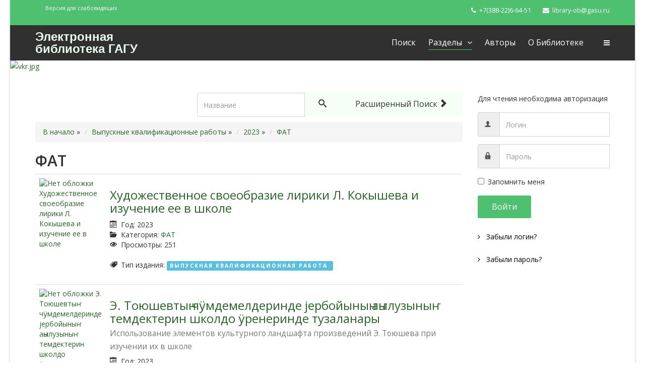

--- FILE ---
content_type: text/html; charset=utf-8
request_url: https://elib.gasu.ru/index.php?option=com_abook&view=category&id=94&Itemid=154&limitstart=15
body_size: 7876
content:
<!DOCTYPE html>
<html xmlns="http://www.w3.org/1999/xhtml" xml:lang="ru-ru" lang="ru-ru" dir="ltr">
    <head>
        <meta http-equiv="X-UA-Compatible" content="IE=edge">
            <meta name="viewport" content="width=device-width, initial-scale=1">
                                <!-- head -->
                <meta http-equiv="content-type" content="text/html; charset=utf-8" />
	<meta name="rights" content="Все права принадлежат ФГБОУ ВО &quot;ГАГУ&quot;" />
	<meta name="description" content="Электронная библиотека Горно-Алтайского государственного университета" />
	<meta name="generator" content="Joomla! - Open Source Content Management" />
	<title>Электронная библиотека ГАГУ - Выпускные квалификационные работы</title>
	<link href="/index.php?option=com_abook&amp;view=category&amp;id=94&amp;Itemid=154&amp;format=feed&amp;type=rss" rel="alternate" type="application/rss+xml" title="RSS 2.0" />
	<link href="/index.php?option=com_abook&amp;view=category&amp;id=94&amp;Itemid=154&amp;format=feed&amp;type=atom" rel="alternate" type="application/atom+xml" title="Atom 1.0" />
	<link href="/images/favicon.ico" rel="shortcut icon" type="image/vnd.microsoft.icon" />
	<link href="/components/com_abook/assets/css/style.css" rel="stylesheet" type="text/css" />
	<link href="https://elib.gasu.ru/plugins/content/pdf_embed/assets/css/style.css" rel="stylesheet" type="text/css" />
	<link href="/media/system/css/modal.css?eeadcee9bcc8ac7de6e814a381e60f02" rel="stylesheet" type="text/css" />
	<link href="/media/jui/css/chosen.css?eeadcee9bcc8ac7de6e814a381e60f02" rel="stylesheet" type="text/css" />
	<link href="//fonts.googleapis.com/css?family=Open+Sans:300,300italic,regular,italic,600,600italic,700,700italic,800,800italic&amp;subset=latin" rel="stylesheet" type="text/css" />
	<link href="/templates/wt_nature_free/css/bootstrap.min.css" rel="stylesheet" type="text/css" />
	<link href="/templates/wt_nature_free/css/font-awesome.min.css" rel="stylesheet" type="text/css" />
	<link href="/templates/wt_nature_free/css/custom.css" rel="stylesheet" type="text/css" />
	<link href="/templates/wt_nature_free/css/legacy.css" rel="stylesheet" type="text/css" />
	<link href="/templates/wt_nature_free/css/template.css" rel="stylesheet" type="text/css" />
	<link href="/templates/wt_nature_free/css/presets/preset1.css" rel="stylesheet" type="text/css" class="preset" />
	<link href="/templates/wt_nature_free/css/frontend-edit.css" rel="stylesheet" type="text/css" />
	<style type="text/css">
body{font-family:Open Sans, sans-serif; font-weight:normal; }h1{font-family:Open Sans, sans-serif; font-weight:800; }h2{font-family:Open Sans, sans-serif; font-weight:600; }h3{font-family:Open Sans, sans-serif; font-weight:normal; }h4{font-family:Open Sans, sans-serif; font-weight:normal; }h5{font-family:Open Sans, sans-serif; font-weight:600; }h6{font-family:Open Sans, sans-serif; font-weight:600; }#sp-top-bar{ background-color:#f5f5f5;color:#999999; }
	</style>
	<script type="application/json" class="joomla-script-options new">{"csrf.token":"0d91ff45457c22f6a9037a55fe5ad18e","system.paths":{"root":"","base":""},"system.keepalive":{"interval":840000,"uri":"\/index.php?option=com_ajax&amp;format=json"}}</script>
	<script src="/media/jui/js/jquery.min.js?eeadcee9bcc8ac7de6e814a381e60f02" type="text/javascript"></script>
	<script src="/media/jui/js/jquery-noconflict.js?eeadcee9bcc8ac7de6e814a381e60f02" type="text/javascript"></script>
	<script src="/media/jui/js/jquery-migrate.min.js?eeadcee9bcc8ac7de6e814a381e60f02" type="text/javascript"></script>
	<script src="/media/system/js/polyfill.filter.js?eeadcee9bcc8ac7de6e814a381e60f02" type="text/javascript"></script>
	<script src="/media/system/js/polyfill.xpath.js?eeadcee9bcc8ac7de6e814a381e60f02" type="text/javascript"></script>
	<script src="/media/system/js/tabs-state.js?eeadcee9bcc8ac7de6e814a381e60f02" type="text/javascript"></script>
	<script src="/media/system/js/mootools-core.js?eeadcee9bcc8ac7de6e814a381e60f02" type="text/javascript"></script>
	<script src="/media/system/js/core.js?eeadcee9bcc8ac7de6e814a381e60f02" type="text/javascript"></script>
	<script src="/media/system/js/mootools-more.js?eeadcee9bcc8ac7de6e814a381e60f02" type="text/javascript"></script>
	<script src="/media/system/js/modal.js?eeadcee9bcc8ac7de6e814a381e60f02" type="text/javascript"></script>
	<script src="/media/jui/js/chosen.jquery.min.js?eeadcee9bcc8ac7de6e814a381e60f02" type="text/javascript"></script>
	<script src="/templates/wt_nature_free/js/bootstrap.min.js" type="text/javascript"></script>
	<script src="/templates/wt_nature_free/js/main.js" type="text/javascript"></script>
	<script src="/templates/wt_nature_free/js/jquery.sticky.js" type="text/javascript"></script>
	<script src="/templates/wt_nature_free/js/frontend-edit.js" type="text/javascript"></script>
	<!--[if lt IE 9]><script src="/media/system/js/polyfill.event.js?eeadcee9bcc8ac7de6e814a381e60f02" type="text/javascript"></script><![endif]-->
	<script src="/media/system/js/keepalive.js?eeadcee9bcc8ac7de6e814a381e60f02" type="text/javascript"></script>
	<script type="text/javascript">

		jQuery(function($) {
			SqueezeBox.initialize({});
			initSqueezeBox();
			$(document).on('subform-row-add', initSqueezeBox);

			function initSqueezeBox(event, container)
			{
				SqueezeBox.assign($(container || document).find('a.modal').get(), {
					parse: 'rel'
				});
			}
		});

		window.jModalClose = function () {
			SqueezeBox.close();
		};

		// Add extra modal close functionality for tinyMCE-based editors
		document.onreadystatechange = function () {
			if (document.readyState == 'interactive' && typeof tinyMCE != 'undefined' && tinyMCE)
			{
				if (typeof window.jModalClose_no_tinyMCE === 'undefined')
				{
					window.jModalClose_no_tinyMCE = typeof(jModalClose) == 'function'  ?  jModalClose  :  false;

					jModalClose = function () {
						if (window.jModalClose_no_tinyMCE) window.jModalClose_no_tinyMCE.apply(this, arguments);
						tinyMCE.activeEditor.windowManager.close();
					};
				}

				if (typeof window.SqueezeBoxClose_no_tinyMCE === 'undefined')
				{
					if (typeof(SqueezeBox) == 'undefined')  SqueezeBox = {};
					window.SqueezeBoxClose_no_tinyMCE = typeof(SqueezeBox.close) == 'function'  ?  SqueezeBox.close  :  false;

					SqueezeBox.close = function () {
						if (window.SqueezeBoxClose_no_tinyMCE)  window.SqueezeBoxClose_no_tinyMCE.apply(this, arguments);
						tinyMCE.activeEditor.windowManager.close();
					};
				}
			}
		};
		
	jQuery(function ($) {
		initChosen();
		$("body").on("subform-row-add", initChosen);

		function initChosen(event, container)
		{
			container = container || document;
			$(container).find("select").chosen({"disable_search_threshold":10,"search_contains":true,"allow_single_deselect":true,"placeholder_text_multiple":"\u0412\u0432\u0435\u0434\u0438\u0442\u0435 \u0438\u043b\u0438 \u0432\u044b\u0431\u0435\u0440\u0438\u0442\u0435 \u043d\u0435\u0441\u043a\u043e\u043b\u044c\u043a\u043e \u044d\u043b\u0435\u043c\u0435\u043d\u0442\u043e\u0432","placeholder_text_single":"\u0412\u044b\u0431\u0435\u0440\u0438\u0442\u0435 \u0437\u043d\u0430\u0447\u0435\u043d\u0438\u0435","no_results_text":"\u041d\u0438\u0447\u0435\u0433\u043e \u043d\u0435 \u043d\u0430\u0439\u0434\u0435\u043d\u043e."});
		}
	});
	
var sp_preloader = '0';

var sp_gotop = '1';

var sp_offanimation = 'default';
jQuery(function($){ initTooltips(); $("body").on("subform-row-add", initTooltips); function initTooltips (event, container) { container = container || document;$(container).find(".hasTooltip").tooltip({"html": true,"container": "body"});} });
	</script>

                <!-- Yandex.Metrika counter -->
<script type="text/javascript" >
    (function (d, w, c) {
        (w[c] = w[c] || []).push(function() {
            try {
                w.yaCounter43832069 = new Ya.Metrika({
                    id:43832069,
                    clickmap:true,
                    trackLinks:true,
                    accurateTrackBounce:true
                });
            } catch(e) { }
        });

        var n = d.getElementsByTagName("script")[0],
            s = d.createElement("script"),
            f = function () { n.parentNode.insertBefore(s, n); };
        s.type = "text/javascript";
        s.async = true;
        s.src = "https://mc.yandex.ru/metrika/watch.js";

        if (w.opera == "[object Opera]") {
            d.addEventListener("DOMContentLoaded", f, false);
        } else { f(); }
    })(document, window, "yandex_metrika_callbacks");
</script>
<noscript><div><img src="https://mc.yandex.ru/watch/43832069" style="position:absolute; left:-9999px;" alt="" /></div></noscript>
<!-- /Yandex.Metrika counter -->
                </head>
                <body class="site com-abook view-category no-layout no-task itemid-154 ru-ru ltr  sticky-header layout-boxed off-canvas-menu-init">

                    <div class="body-wrapper">
                        <div class="body-innerwrapper">
                            <section id="sp-top-bar"><div class="container"><div class="row"><div id="sp-top1" class="col-sm-6 col-md-6"><div class="sp-column "><div class="sp-module "><div class="sp-module-content">

<div class="custom"  >
	<p><sup><a href="/?template=accessibility">Версия для слабовидящих</a></sup></p></div>
</div></div></div></div><div id="sp-top2" class="col-sm-6 col-md-6"><div class="sp-column "><ul class="sp-contact-info"><li class="sp-contact-phone"><i class="fa fa-phone"></i> <a href="tel:+7(388-22)6-64-51">+7(388-22)6-64-51</a></li><li class="sp-contact-email"><i class="fa fa-envelope"></i> <a href="mailto:library-ob@gasu.ru">library-ob@gasu.ru</a></li></ul></div></div></div></div></section><header id="sp-header"><div class="container"><div class="row"><div id="sp-logo" class="col-xs-8 col-sm-3 col-md-3"><div class="sp-column "><h1 class="logo"> <a href="/">Электронная библиотека ГАГУ</a></h1></div></div><div id="sp-menu" class="col-xs-4 col-sm-9 col-md-9"><div class="sp-column ">			<div class='sp-megamenu-wrapper'>
				<a id="offcanvas-toggler" href="#"><i class="fa fa-bars"></i></a>
				<ul class="sp-megamenu-parent menu-fade hidden-sm hidden-xs"><li class="sp-menu-item"><a  href="/index.php?option=com_abook&amp;amp;view=search&amp;amp;Itemid=101" >Поиск</a></li><li class="sp-menu-item sp-has-child active"><a  href="/index.php?option=com_abook&amp;amp;view=categories&amp;amp;id=1&amp;amp;Itemid=153" >Разделы</a><div class="sp-dropdown sp-dropdown-main sp-menu-center" style="width: 330px;left: -165px;"><div class="sp-dropdown-inner"><ul class="sp-dropdown-items"><li class="sp-menu-item current-item active"><a  href="/index.php?option=com_abook&amp;amp;view=category&amp;amp;id=29&amp;amp;Itemid=154" >Выпускные квалификационные работы</a></li><li class="sp-menu-item sp-has-child"><a  href="/index.php?option=com_abook&amp;amp;view=category&amp;amp;id=15&amp;amp;Itemid=158" >Гуманитарные науки</a><div class="sp-dropdown sp-dropdown-sub sp-menu-right" style="width: 330px;left: -330px;"><div class="sp-dropdown-inner"><ul class="sp-dropdown-items"><li class="sp-menu-item"><a  href="/index.php?option=com_abook&amp;amp;view=category&amp;amp;id=18&amp;amp;Itemid=172" >История</a></li><li class="sp-menu-item"><a  href="/index.php?option=com_abook&amp;amp;view=category&amp;amp;id=17&amp;amp;Itemid=173" >Культура. Философия. Религия</a></li><li class="sp-menu-item"><a  href="/index.php?option=com_abook&amp;amp;view=category&amp;amp;id=38&amp;amp;Itemid=174" >Общенаучные издания</a></li><li class="sp-menu-item"><a  href="/index.php?option=com_abook&amp;amp;view=category&amp;amp;id=19&amp;amp;Itemid=175" >Педагогика. Психология</a></li><li class="sp-menu-item"><a  href="/index.php?option=com_abook&amp;amp;view=category&amp;amp;id=21&amp;amp;Itemid=176" >Право</a></li><li class="sp-menu-item"><a  href="/index.php?option=com_abook&amp;amp;view=category&amp;amp;id=23&amp;amp;Itemid=177" >Социальная работа</a></li><li class="sp-menu-item"><a  href="/index.php?option=com_abook&amp;amp;view=category&amp;amp;id=24&amp;amp;Itemid=178" >Социология. Политология</a></li><li class="sp-menu-item"><a  href="/index.php?option=com_abook&amp;amp;view=category&amp;amp;id=25&amp;amp;Itemid=179" >Физическая культура и спорт</a></li><li class="sp-menu-item"><a  href="/index.php?option=com_abook&amp;amp;view=category&amp;amp;id=26&amp;amp;Itemid=180" >Филология</a></li><li class="sp-menu-item"><a  href="/index.php?option=com_abook&amp;amp;view=category&amp;amp;id=28&amp;amp;Itemid=181" >Экономика</a></li></ul></div></div></li><li class="sp-menu-item sp-has-child"><a  href="/index.php?option=com_abook&amp;amp;view=category&amp;amp;id=2&amp;amp;Itemid=155" >Естественные науки</a><div class="sp-dropdown sp-dropdown-sub sp-menu-right" style="width: 330px;left: -330px;"><div class="sp-dropdown-inner"><ul class="sp-dropdown-items"><li class="sp-menu-item"><a  href="/index.php?option=com_abook&amp;amp;view=category&amp;amp;id=3&amp;amp;Itemid=161" >Биология</a></li><li class="sp-menu-item"><a  href="/index.php?option=com_abook&amp;amp;view=category&amp;amp;id=4&amp;amp;Itemid=162" >География</a></li><li class="sp-menu-item"><a  href="/index.php?option=com_abook&amp;amp;view=category&amp;amp;id=5&amp;amp;Itemid=163" >Математика</a></li><li class="sp-menu-item"><a  href="/index.php?option=com_abook&amp;amp;view=category&amp;amp;id=6&amp;amp;Itemid=164" >Физика</a></li><li class="sp-menu-item"><a  href="/index.php?option=com_abook&amp;amp;view=category&amp;amp;id=7&amp;amp;Itemid=165" >Химия</a></li><li class="sp-menu-item"><a  href="/index.php?option=com_abook&amp;amp;view=category&amp;amp;id=8&amp;amp;Itemid=166" >Экология</a></li></ul></div></div></li><li class="sp-menu-item"><a  href="/index.php?option=com_abook&amp;amp;view=category&amp;amp;id=14&amp;amp;Itemid=156" >Медицинские науки</a></li><li class="sp-menu-item sp-has-child"><a  href="/index.php?option=com_abook&amp;amp;view=categories&amp;amp;id=10&amp;amp;Itemid=157" >Сельское и лесное хозяйство</a><div class="sp-dropdown sp-dropdown-sub sp-menu-right" style="width: 330px;left: -330px;"><div class="sp-dropdown-inner"><ul class="sp-dropdown-items"><li class="sp-menu-item"><a  href="/index.php?option=com_abook&amp;amp;view=category&amp;amp;id=11&amp;amp;Itemid=167" >Ветеринария и животноводство</a></li><li class="sp-menu-item"><a  href="/index.php?option=com_abook&amp;amp;view=category&amp;amp;id=13&amp;amp;Itemid=168" >Растениеводство и лесоведение</a></li></ul></div></div></li><li class="sp-menu-item sp-has-child"><a  href="/index.php?option=com_abook&amp;amp;view=category&amp;amp;id=9&amp;amp;Itemid=159" >Технические науки</a><div class="sp-dropdown sp-dropdown-sub sp-menu-right" style="width: 330px;left: -330px;"><div class="sp-dropdown-inner"><ul class="sp-dropdown-items"><li class="sp-menu-item"><a  href="/index.php?option=com_abook&amp;amp;view=category&amp;amp;id=31&amp;amp;Itemid=169" >Информатика</a></li><li class="sp-menu-item"><a  href="/index.php?option=com_abook&amp;amp;view=category&amp;amp;id=37&amp;amp;Itemid=170" >Механизация</a></li><li class="sp-menu-item"><a  href="/index.php?option=com_abook&amp;amp;view=category&amp;amp;id=36&amp;amp;Itemid=171" >Производство и переработка</a></li></ul></div></div></li></ul></div></div></li><li class="sp-menu-item"><a  href="/index.php?option=com_abook&amp;amp;view=authors&amp;amp;Itemid=115" >Авторы</a></li><li class="sp-menu-item"><a  href="/index.php?option=com_content&amp;amp;view=article&amp;amp;id=1&amp;amp;Itemid=182" >О библиотеке</a></li></ul>			</div>
		</div></div></div></div></header><section id="sp-page-title"><div class="row"><div id="sp-title" class="col-sm-12 col-md-12"><div class="sp-column "><div class="sp-module "><div class="sp-module-content"><div class="random-image">
<a href="http://elib.gasu.ru">
	<img src="/images/kat/vkr/vkr.jpg" alt="vkr.jpg" width="1920" height="300" /></a>
</div>
</div></div></div></div></div></section><section id="sp-main-body"><div class="container"><div class="row"><div id="sp-component" class="col-sm-9 col-md-9"><div class="sp-column "><div id="system-message-container">
	</div>
<div class="category blog">
	                        		<form action="/index.php?option=com_abook&amp;view=search&amp;Itemid=101" method="post" id="searchForm" name="searchForm">
                <input type="hidden" name="0d91ff45457c22f6a9037a55fe5ad18e" value="1" />                <div class="input-append pull-right">
				<input type="text" name="filter[search]" id="filter_search" size="25" maxlength="50" value="" placeholder="Название" />
                        	<button type="submit" name="Search" value="Поиск" class="btn" />
					<i class="icon-search"></i>
				</button>
				<a href="/index.php?option=com_abook&amp;view=search&amp;Itemid=101" class="btn hidden-phone">Расширенный поиск <span class="icon-arrow-right"></span></a>
                </div>
		</form>
	                <div class="clr clearfix"></div>
                                <div class="abook-path">
                        		<ul class="breadcrumb">
		<li><a class="pathway" href="/index.php?option=com_abook&amp;view=category&amp;id=29&amp;Itemid=154">В начало</a> &raquo;</li>
        	<li><a class="pathway" href="/index.php?option=com_abook&amp;view=category&amp;id=29&amp;Itemid=154">Выпускные квалификационные работы</a></li> &raquo; <li><a class="pathway" href="/index.php?option=com_abook&amp;view=category&amp;id=90&amp;Itemid=154">2023</a></li> &raquo; <li><a class="pathway" href="/index.php?option=com_abook&amp;view=category&amp;id=94&amp;Itemid=154">ФАТ</a></li>		</ul>
	                </div>
        <div class="clr"></div>
        <h2>
	ФАТ</h2>


<form action="https://elib.gasu.ru/index.php?option=com_abook&amp;view=category&amp;id=94&amp;Itemid=154&amp;limitstart=15" method="post" name="adminForm" id="adminForm">
	
	
	<table class="table table-hover books">
		<tbody>
											<tr>
										<td width="100px">
					<div class="img-intro-left cover">
                        			                                			<a href="/index.php?option=com_abook&amp;view=book&amp;id=5260:6118&amp;catid=94:fat23&amp;Itemid=154" title="Нет обложки Художественное своеобразие лирики Л. Кокышева и изучение ее в школе"><img class="img-polaroid" src="/components/com_abook/assets/images/nocover.png" alt="Нет обложки Художественное своеобразие лирики Л. Кокышева и изучение ее в школе" /></a>
                              			                        		</div>
					</td>
									<td>
						<h3 class="book-title">
														<a href="/index.php?option=com_abook&amp;view=book&amp;id=5260:6118&amp;catid=94:fat23&amp;Itemid=154">Художественное своеобразие лирики Л. Кокышева и изучение ее в школе															</a>
													</h3>
																													<dl>
						                                                        <dd><span class="icon-calendar"></span> Год: 							2023</dd>
                                                													<dd><span class="icon-folder-open"></span> Категория: 							<a href="/index.php?option=com_abook&amp;view=category&amp;id=94&amp;Itemid=154">ФАТ</a></dd>
																			<dd><span class="icon-eye-open"></span> Просмотры:         	                                        	251							</dd>
																								                                                                                                                <dd>	<div class="tags">
		<span class="icon-tags"></span> Тип издания:  
																					<span class="tag-21 tag-list0">
					<a href="/index.php?option=com_abook&amp;view=tag&amp;id=21:vypusknaya-kvalifikatsionnaya-rabota&amp;Itemid=154" class="label label-info">
						выпускная квалификационная работа					</a>
				</span>&nbsp;
						</div>
</dd>
                                                																		</dl>
										</td>
				</tr>
											<tr>
										<td width="100px">
					<div class="img-intro-left cover">
                        			                                			<a href="/index.php?option=com_abook&amp;view=book&amp;id=5252:6110&amp;catid=94:fat23&amp;Itemid=154" title="Нет обложки Э. Тоюшевтыҥ чÿмдемелдеринде jербойыныҥ аҥылузыныҥ темдектерин школдо ÿренеринде тузаланары"><img class="img-polaroid" src="/components/com_abook/assets/images/nocover.png" alt="Нет обложки Э. Тоюшевтыҥ чÿмдемелдеринде jербойыныҥ аҥылузыныҥ темдектерин школдо ÿренеринде тузаланары" /></a>
                              			                        		</div>
					</td>
									<td>
						<h3 class="book-title">
														<a href="/index.php?option=com_abook&amp;view=book&amp;id=5252:6110&amp;catid=94:fat23&amp;Itemid=154">Э. Тоюшевтыҥ чÿмдемелдеринде jербойыныҥ аҥылузыныҥ темдектерин школдо ÿренеринде тузаланары								                                        				<p><small>Использование элементов культурного ландшафта произведений Э. Тоюшева при изучении их в школе</small></p>
                                											</a>
													</h3>
																													<dl>
						                                                        <dd><span class="icon-calendar"></span> Год: 							2023</dd>
                                                													<dd><span class="icon-folder-open"></span> Категория: 							<a href="/index.php?option=com_abook&amp;view=category&amp;id=94&amp;Itemid=154">ФАТ</a></dd>
																			<dd><span class="icon-eye-open"></span> Просмотры:         	                                        	257							</dd>
																								                                                                                                                <dd>	<div class="tags">
		<span class="icon-tags"></span> Тип издания:  
																					<span class="tag-21 tag-list0">
					<a href="/index.php?option=com_abook&amp;view=tag&amp;id=21:vypusknaya-kvalifikatsionnaya-rabota&amp;Itemid=154" class="label label-info">
						выпускная квалификационная работа					</a>
				</span>&nbsp;
						</div>
</dd>
                                                																		</dl>
										</td>
				</tr>
											<tr>
										<td width="100px">
					<div class="img-intro-left cover">
                        			                                			<a href="/index.php?option=com_abook&amp;view=book&amp;id=5249:6107&amp;catid=94:fat23&amp;Itemid=154" title="Нет обложки Язык героических сказаний и изучение его в школе"><img class="img-polaroid" src="/components/com_abook/assets/images/nocover.png" alt="Нет обложки Язык героических сказаний и изучение его в школе" /></a>
                              			                        		</div>
					</td>
									<td>
						<h3 class="book-title">
														<a href="/index.php?option=com_abook&amp;view=book&amp;id=5249:6107&amp;catid=94:fat23&amp;Itemid=154">Язык героических сказаний и изучение его в школе															</a>
													</h3>
																													<dl>
						                                                        <dd><span class="icon-calendar"></span> Год: 							2023</dd>
                                                													<dd><span class="icon-folder-open"></span> Категория: 							<a href="/index.php?option=com_abook&amp;view=category&amp;id=94&amp;Itemid=154">ФАТ</a></dd>
																			<dd><span class="icon-eye-open"></span> Просмотры:         	                                        	283							</dd>
																								                                                                                                                <dd>	<div class="tags">
		<span class="icon-tags"></span> Тип издания:  
																					<span class="tag-21 tag-list0">
					<a href="/index.php?option=com_abook&amp;view=tag&amp;id=21:vypusknaya-kvalifikatsionnaya-rabota&amp;Itemid=154" class="label label-info">
						выпускная квалификационная работа					</a>
				</span>&nbsp;
						</div>
</dd>
                                                																		</dl>
										</td>
				</tr>
					</tbody>
	</table>
<div class="pull-right"><div class="pull-right"><a style="color:#fff;" href="http://library.gasu.ru/oa/index" target="_blank">Отдел автоматизации</a></div></div>
<div class="clearfix"></div>
                <div class="pagination">
                                        <p class="counter pull-right">
                                Страница 2 из 2                        </p>
                                <ul class="pagination"><li><a class='' href='/index.php?option=com_abook&amp;view=category&amp;id=94&amp;Itemid=154&amp;limitstart=0' title='В начало'>В начало</a></li><li><a class='' href='/index.php?option=com_abook&amp;view=category&amp;id=94&amp;Itemid=154&amp;limitstart=0' title='Назад'>Назад</a></li><li><a class='' href='/index.php?option=com_abook&amp;view=category&amp;id=94&amp;Itemid=154&amp;limitstart=0' title='1'>1</a></li><li class='active'><a>2</a></li></ul>        </div>
		<div>
		<input type="hidden" name="filter_order" value="title" />
		<input type="hidden" name="filter_order_Dir" value="ASC" />
		<input type="hidden" name="letter" value="" />
		<input type="hidden" name="limitstart" value="" />
                <input type="hidden" name="task" value="" />
	</div>
</form>
<div class="clr clearfix"></div>
</div>
</div></div><div id="sp-right" class="col-sm-3 col-md-3"><div class="sp-column class2"><div class="sp-module "><div class="sp-module-content"><form action="https://elib.gasu.ru/index.php?option=com_abook&view=category&id=94&Itemid=154&limitstart=15" method="post" id="login-form">
			<div class="form-group pretext">
			<p>Для чтения необходима авторизация</p>
		</div>
		
	<div id="form-login-username" class="form-group">
					<div class="input-group">
				<span class="input-group-addon">
					<i class="icon-user hasTooltip" title="Логин"></i>
				</span>
				<input id="modlgn-username" type="text" name="username" class="form-control" tabindex="0" size="18" placeholder="Логин" />
			</div>
			</div>
	<div id="form-login-password" class="form-group">
		<div class="controls">
							<div class="input-group">
					<span class="input-group-addon">
						<i class="icon-lock hasTooltip" title="Пароль"></i>
					</span>
					<input id="modlgn-passwd" type="password" name="password" class="form-control" tabindex="0" size="18" placeholder="Пароль" />
				</div>
					</div>
	</div>
	
		<div id="form-login-remember" class="form-group">
		<div class="checkbox">
			<label for="modlgn-remember"><input id="modlgn-remember" type="checkbox" name="remember" class="inputbox" value="yes">Запомнить меня</label>
		</div>
	</div>
	
	<div id="form-login-submit" class="form-group">
		<button type="submit" tabindex="0" name="Submit" class="btn btn-primary">Войти</button>
			</div>

	<ul class="form-links">
		<li>
			<a href="/index.php?option=com_users&amp;view=remind&amp;Itemid=">
			Забыли логин?</a>
		</li>
		<li>
			<a href="/index.php?option=com_users&amp;view=reset&amp;Itemid=">
			Забыли пароль?</a>
		</li>
	</ul>
	
	<input type="hidden" name="option" value="com_users" />
	<input type="hidden" name="task" value="user.login" />
	<input type="hidden" name="return" value="aHR0cHM6Ly9lbGliLmdhc3UucnUvaW5kZXgucGhwP29wdGlvbj1jb21fYWJvb2smdmlldz1jYXRlZ29yeSZpZD05NCZJdGVtaWQ9MTU0JmxpbWl0c3RhcnQ9MTU=" />
	<input type="hidden" name="0d91ff45457c22f6a9037a55fe5ad18e" value="1" />
	</form>
</div></div></div></div></div></div></section><footer id="sp-footer"><div class="container"><div class="row"><div id="sp-footer1" class="col-sm-12 col-md-12"><div class="sp-column "><span class="sp-copyright">© Горно-Алтайский государственный университет</span></div></div></div></div></footer>                        </div> <!-- /.body-innerwrapper -->
                    </div> <!-- /.body-innerwrapper -->

                    <!-- Off Canvas Menu -->
                    <div class="offcanvas-menu">
                        <a href="#" class="close-offcanvas"><i class="fa fa-remove"></i></a>
                        <div class="offcanvas-inner">
                                                          <div class="sp-module _menu"><div class="sp-module-content"><ul class="nav menu">
<li class="item-101"><a href="/index.php?option=com_abook&amp;view=search&amp;Itemid=101" > Поиск</a></li><li class="item-153  active deeper parent"><a href="/index.php?option=com_abook&amp;view=categories&amp;id=1&amp;Itemid=153" > Разделы</a><span class="offcanvas-menu-toggler collapsed" data-toggle="collapse" data-target="#collapse-menu-153"><i class="open-icon fa fa-angle-down"></i><i class="close-icon fa fa-angle-up"></i></span><ul class="collapse" id="collapse-menu-153"><li class="item-154  current active"><a href="/index.php?option=com_abook&amp;view=category&amp;id=29&amp;Itemid=154" > Выпускные квалификационные работы</a></li><li class="item-158  deeper parent"><a href="/index.php?option=com_abook&amp;view=category&amp;id=15&amp;Itemid=158" > Гуманитарные науки</a><span class="offcanvas-menu-toggler collapsed" data-toggle="collapse" data-target="#collapse-menu-158"><i class="open-icon fa fa-angle-down"></i><i class="close-icon fa fa-angle-up"></i></span><ul class="collapse" id="collapse-menu-158"><li class="item-172"><a href="/index.php?option=com_abook&amp;view=category&amp;id=18&amp;Itemid=172" > История</a></li><li class="item-173"><a href="/index.php?option=com_abook&amp;view=category&amp;id=17&amp;Itemid=173" > Культура. Философия. Религия</a></li><li class="item-174"><a href="/index.php?option=com_abook&amp;view=category&amp;id=38&amp;Itemid=174" > Общенаучные издания</a></li><li class="item-175"><a href="/index.php?option=com_abook&amp;view=category&amp;id=19&amp;Itemid=175" > Педагогика. Психология</a></li><li class="item-176"><a href="/index.php?option=com_abook&amp;view=category&amp;id=21&amp;Itemid=176" > Право</a></li><li class="item-177"><a href="/index.php?option=com_abook&amp;view=category&amp;id=23&amp;Itemid=177" > Социальная работа</a></li><li class="item-178"><a href="/index.php?option=com_abook&amp;view=category&amp;id=24&amp;Itemid=178" > Социология. Политология</a></li><li class="item-179"><a href="/index.php?option=com_abook&amp;view=category&amp;id=25&amp;Itemid=179" > Физическая культура и спорт</a></li><li class="item-180"><a href="/index.php?option=com_abook&amp;view=category&amp;id=26&amp;Itemid=180" > Филология</a></li><li class="item-181"><a href="/index.php?option=com_abook&amp;view=category&amp;id=28&amp;Itemid=181" > Экономика</a></li></ul></li><li class="item-155  deeper parent"><a href="/index.php?option=com_abook&amp;view=category&amp;id=2&amp;Itemid=155" > Естественные науки</a><span class="offcanvas-menu-toggler collapsed" data-toggle="collapse" data-target="#collapse-menu-155"><i class="open-icon fa fa-angle-down"></i><i class="close-icon fa fa-angle-up"></i></span><ul class="collapse" id="collapse-menu-155"><li class="item-161"><a href="/index.php?option=com_abook&amp;view=category&amp;id=3&amp;Itemid=161" > Биология</a></li><li class="item-162"><a href="/index.php?option=com_abook&amp;view=category&amp;id=4&amp;Itemid=162" > География</a></li><li class="item-163"><a href="/index.php?option=com_abook&amp;view=category&amp;id=5&amp;Itemid=163" > Математика</a></li><li class="item-164"><a href="/index.php?option=com_abook&amp;view=category&amp;id=6&amp;Itemid=164" > Физика</a></li><li class="item-165"><a href="/index.php?option=com_abook&amp;view=category&amp;id=7&amp;Itemid=165" > Химия</a></li><li class="item-166"><a href="/index.php?option=com_abook&amp;view=category&amp;id=8&amp;Itemid=166" > Экология</a></li></ul></li><li class="item-156"><a href="/index.php?option=com_abook&amp;view=category&amp;id=14&amp;Itemid=156" > Медицинские науки</a></li><li class="item-157  deeper parent"><a href="/index.php?option=com_abook&amp;view=categories&amp;id=10&amp;Itemid=157" > Сельское и лесное хозяйство</a><span class="offcanvas-menu-toggler collapsed" data-toggle="collapse" data-target="#collapse-menu-157"><i class="open-icon fa fa-angle-down"></i><i class="close-icon fa fa-angle-up"></i></span><ul class="collapse" id="collapse-menu-157"><li class="item-167"><a href="/index.php?option=com_abook&amp;view=category&amp;id=11&amp;Itemid=167" > Ветеринария и животноводство</a></li><li class="item-168"><a href="/index.php?option=com_abook&amp;view=category&amp;id=13&amp;Itemid=168" > Растениеводство и лесоведение</a></li></ul></li><li class="item-159  deeper parent"><a href="/index.php?option=com_abook&amp;view=category&amp;id=9&amp;Itemid=159" > Технические науки</a><span class="offcanvas-menu-toggler collapsed" data-toggle="collapse" data-target="#collapse-menu-159"><i class="open-icon fa fa-angle-down"></i><i class="close-icon fa fa-angle-up"></i></span><ul class="collapse" id="collapse-menu-159"><li class="item-169"><a href="/index.php?option=com_abook&amp;view=category&amp;id=31&amp;Itemid=169" > Информатика</a></li><li class="item-170"><a href="/index.php?option=com_abook&amp;view=category&amp;id=37&amp;Itemid=170" > Механизация</a></li><li class="item-171"><a href="/index.php?option=com_abook&amp;view=category&amp;id=36&amp;Itemid=171" > Производство и переработка</a></li></ul></li></ul></li><li class="item-115"><a href="/index.php?option=com_abook&amp;view=authors&amp;Itemid=115" > Авторы</a></li><li class="item-182"><a href="/index.php?option=com_content&amp;view=article&amp;id=1&amp;Itemid=182" > О библиотеке</a></li></ul>
</div></div>
                                                    </div> <!-- /.offcanvas-inner -->
                    </div> <!-- /.offcanvas-menu -->

                    <!-- Begin Me-Talk {literal} -->
<script type='text/javascript'>
	(function(d, w, m) {
		window.supportAPIMethod = m;
		var s = d.createElement('script');
		s.type ='text/javascript'; s.id = 'supportScript'; s.charset = 'utf-8';
		s.async = true;
		var id = 'f358c1fa48f410ba4976048101beab7d';
		s.src = '//me-talk.ru/support/support.js?h='+id;
		var sc = d.getElementsByTagName('script')[0];
		w[m] = w[m] || function() { (w[m].q = w[m].q || []).push(arguments); };
		if (sc) sc.parentNode.insertBefore(s, sc); 
		else d.documentElement.firstChild.appendChild(s);
	})(document, window, 'MeTalk');
</script>
<!-- {/literal} End Me-Talk -->
<!--LiveInternet counter-->
<script type="text/javascript"><!--
new Image().src = "//counter.yadro.ru/hit;GASU_sites?r"+
escape(document.referrer)+((typeof(screen)=="undefined")?"":
";s"+screen.width+"*"+screen.height+"*"+(screen.colorDepth?
screen.colorDepth:screen.pixelDepth))+";u"+escape(document.URL)+
";h"+escape(document.title.substring(0,80))+
";"+Math.random();//--></script>
<!--/LiveInternet-->

                    
                    <!-- Preloader -->
                    
                    <!-- Go to top -->
                                            <a href="javascript:void(0)" class="scrollup">&nbsp;</a>
                    
                </body>
                </html>
